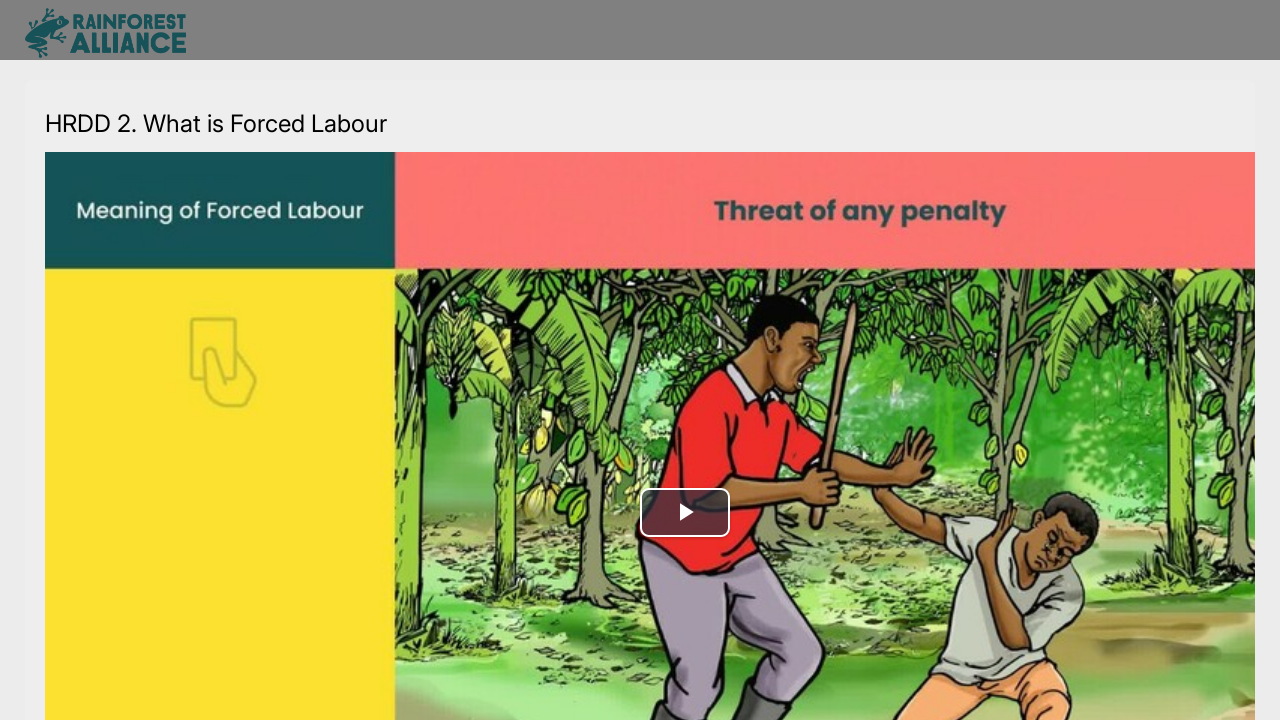

--- FILE ---
content_type: text/css
request_url: https://stichtingra.resourcespace.com/plugins/video_tracks/css/style.css?css_reload_key=5
body_size: 95
content:
.video_tracks_buttons {
	width: 350px;	
	margin: 5px auto;
}

.video_tracks_button{
	width: 150px; 
	margin: 5px;
}

--- FILE ---
content_type: text/javascript
request_url: https://stichtingra.resourcespace.com/js/videojs-extras.js?r=5
body_size: 537
content:
var vidActive;
var vidActiveRef;
var intervalRewind;
var playback;

function videoRewind(rewindSpeed) {    
	console.log("rewind speed="+rewindSpeed);
	clearInterval(intervalRewind);
	var startSystemTime = new Date().getTime();
	var startVideoTime = vidActive.currentTime();
	intervalRewind = setInterval(function(){
		vidActive.playbackRate(1);
		if(vidActive.currentTime() == 0){
			clearInterval(intervalRewind);
			vidActive.pause();
		}
		else {
			var elapsed = new Date().getTime()-startSystemTime;
			newTime = Math.max(startVideoTime - elapsed*rewindSpeed/1000.0, 0);
			vidActive.currentTime(newTime);
			
		}
	}, 30);
}

function videoPlay(video){
	setVidActiveRef(video);
	vidActive=video.player;
	// for some reason this isn't always happening
	jQuery(video).children('.vjs-poster').attr('style','display:none');
	vidActive.play();
	clearInterval(intervalRewind);
	vidActive.playbackRate(1);
	playback='forward';
}

function videoPause(video){
	// set vidActiveRef
	setVidActiveRef(video);
	vidActive=video.player;
	vidActive.pause();
	vidActive.playbackRate(0);
	clearInterval(intervalRewind);
	playback='';
}

function videoPlayPause(video){
	if(jQuery(video).hasClass('vjs-playing')){
		videoPause(vidActive);
	}
	else if(jQuery(vidActive).hasClass('vjs-paused')){
		videoPlay(vidActive);
	}
}
function setVidActiveRef(video){
	videoId=video.id;
	vidActiveRef=videoId.replace("introvideo",'');
}
